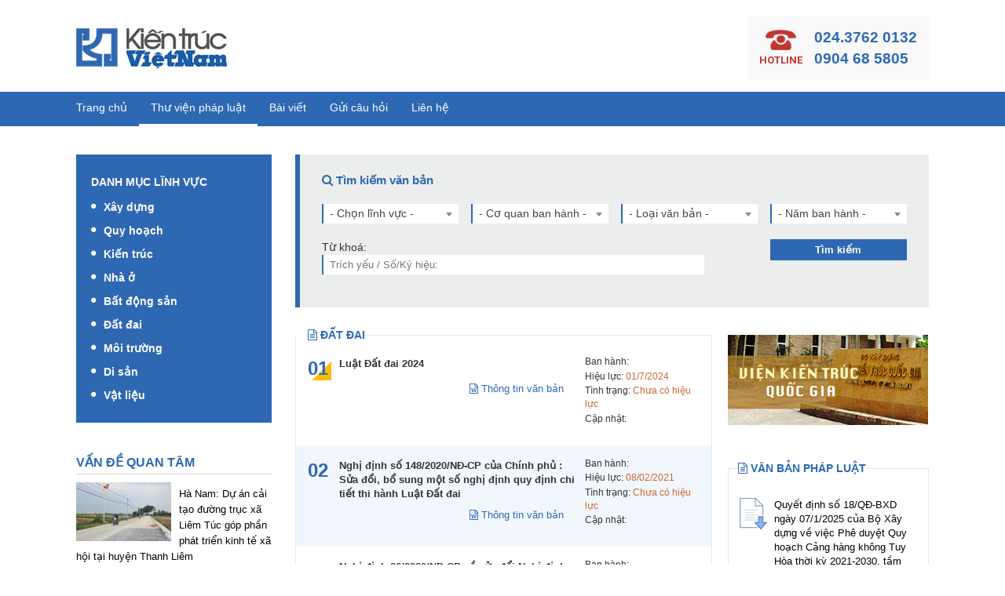

--- FILE ---
content_type: text/html; charset=UTF-8
request_url: https://phapluatkientrucxaydung.com/danh-muc-linh-vuc/dat-dai/
body_size: 12806
content:
<!DOCTYPE html>
<html lang="en">
<head>
    <meta charset="UTF-8">
    <title>Đất đai | Danh mục Lĩnh vực | Pháp Luật Kiến Trúc Xây Dựng</title>
    <meta name='robots' content='max-image-preview:large' />
	<style>img:is([sizes="auto" i], [sizes^="auto," i]) { contain-intrinsic-size: 3000px 1500px }</style>
	<link rel='dns-prefetch' href='//fonts.googleapis.com' />
<link rel="alternate" type="application/rss+xml" title="Nguồn cấp Pháp Luật Kiến Trúc Xây Dựng &raquo; Đất đai Danh mục Lĩnh vực" href="https://phapluatkientrucxaydung.com/danh-muc-linh-vuc/dat-dai/feed/" />
<script type="text/javascript">
/* <![CDATA[ */
window._wpemojiSettings = {"baseUrl":"https:\/\/s.w.org\/images\/core\/emoji\/16.0.1\/72x72\/","ext":".png","svgUrl":"https:\/\/s.w.org\/images\/core\/emoji\/16.0.1\/svg\/","svgExt":".svg","source":{"concatemoji":"https:\/\/phapluatkientrucxaydung.com\/wp-includes\/js\/wp-emoji-release.min.js?ver=6.8.3"}};
/*! This file is auto-generated */
!function(s,n){var o,i,e;function c(e){try{var t={supportTests:e,timestamp:(new Date).valueOf()};sessionStorage.setItem(o,JSON.stringify(t))}catch(e){}}function p(e,t,n){e.clearRect(0,0,e.canvas.width,e.canvas.height),e.fillText(t,0,0);var t=new Uint32Array(e.getImageData(0,0,e.canvas.width,e.canvas.height).data),a=(e.clearRect(0,0,e.canvas.width,e.canvas.height),e.fillText(n,0,0),new Uint32Array(e.getImageData(0,0,e.canvas.width,e.canvas.height).data));return t.every(function(e,t){return e===a[t]})}function u(e,t){e.clearRect(0,0,e.canvas.width,e.canvas.height),e.fillText(t,0,0);for(var n=e.getImageData(16,16,1,1),a=0;a<n.data.length;a++)if(0!==n.data[a])return!1;return!0}function f(e,t,n,a){switch(t){case"flag":return n(e,"\ud83c\udff3\ufe0f\u200d\u26a7\ufe0f","\ud83c\udff3\ufe0f\u200b\u26a7\ufe0f")?!1:!n(e,"\ud83c\udde8\ud83c\uddf6","\ud83c\udde8\u200b\ud83c\uddf6")&&!n(e,"\ud83c\udff4\udb40\udc67\udb40\udc62\udb40\udc65\udb40\udc6e\udb40\udc67\udb40\udc7f","\ud83c\udff4\u200b\udb40\udc67\u200b\udb40\udc62\u200b\udb40\udc65\u200b\udb40\udc6e\u200b\udb40\udc67\u200b\udb40\udc7f");case"emoji":return!a(e,"\ud83e\udedf")}return!1}function g(e,t,n,a){var r="undefined"!=typeof WorkerGlobalScope&&self instanceof WorkerGlobalScope?new OffscreenCanvas(300,150):s.createElement("canvas"),o=r.getContext("2d",{willReadFrequently:!0}),i=(o.textBaseline="top",o.font="600 32px Arial",{});return e.forEach(function(e){i[e]=t(o,e,n,a)}),i}function t(e){var t=s.createElement("script");t.src=e,t.defer=!0,s.head.appendChild(t)}"undefined"!=typeof Promise&&(o="wpEmojiSettingsSupports",i=["flag","emoji"],n.supports={everything:!0,everythingExceptFlag:!0},e=new Promise(function(e){s.addEventListener("DOMContentLoaded",e,{once:!0})}),new Promise(function(t){var n=function(){try{var e=JSON.parse(sessionStorage.getItem(o));if("object"==typeof e&&"number"==typeof e.timestamp&&(new Date).valueOf()<e.timestamp+604800&&"object"==typeof e.supportTests)return e.supportTests}catch(e){}return null}();if(!n){if("undefined"!=typeof Worker&&"undefined"!=typeof OffscreenCanvas&&"undefined"!=typeof URL&&URL.createObjectURL&&"undefined"!=typeof Blob)try{var e="postMessage("+g.toString()+"("+[JSON.stringify(i),f.toString(),p.toString(),u.toString()].join(",")+"));",a=new Blob([e],{type:"text/javascript"}),r=new Worker(URL.createObjectURL(a),{name:"wpTestEmojiSupports"});return void(r.onmessage=function(e){c(n=e.data),r.terminate(),t(n)})}catch(e){}c(n=g(i,f,p,u))}t(n)}).then(function(e){for(var t in e)n.supports[t]=e[t],n.supports.everything=n.supports.everything&&n.supports[t],"flag"!==t&&(n.supports.everythingExceptFlag=n.supports.everythingExceptFlag&&n.supports[t]);n.supports.everythingExceptFlag=n.supports.everythingExceptFlag&&!n.supports.flag,n.DOMReady=!1,n.readyCallback=function(){n.DOMReady=!0}}).then(function(){return e}).then(function(){var e;n.supports.everything||(n.readyCallback(),(e=n.source||{}).concatemoji?t(e.concatemoji):e.wpemoji&&e.twemoji&&(t(e.twemoji),t(e.wpemoji)))}))}((window,document),window._wpemojiSettings);
/* ]]> */
</script>
<link rel='stylesheet' id='simple_tooltips_style-css' href='https://phapluatkientrucxaydung.com/wp-content/plugins/simple-tooltips/zebra_tooltips.css?ver=6.8.3' type='text/css' media='all' />
<style id='wp-emoji-styles-inline-css' type='text/css'>

	img.wp-smiley, img.emoji {
		display: inline !important;
		border: none !important;
		box-shadow: none !important;
		height: 1em !important;
		width: 1em !important;
		margin: 0 0.07em !important;
		vertical-align: -0.1em !important;
		background: none !important;
		padding: 0 !important;
	}
</style>
<link rel='stylesheet' id='wp-block-library-css' href='https://phapluatkientrucxaydung.com/wp-includes/css/dist/block-library/style.min.css?ver=6.8.3' type='text/css' media='all' />
<style id='classic-theme-styles-inline-css' type='text/css'>
/*! This file is auto-generated */
.wp-block-button__link{color:#fff;background-color:#32373c;border-radius:9999px;box-shadow:none;text-decoration:none;padding:calc(.667em + 2px) calc(1.333em + 2px);font-size:1.125em}.wp-block-file__button{background:#32373c;color:#fff;text-decoration:none}
</style>
<style id='global-styles-inline-css' type='text/css'>
:root{--wp--preset--aspect-ratio--square: 1;--wp--preset--aspect-ratio--4-3: 4/3;--wp--preset--aspect-ratio--3-4: 3/4;--wp--preset--aspect-ratio--3-2: 3/2;--wp--preset--aspect-ratio--2-3: 2/3;--wp--preset--aspect-ratio--16-9: 16/9;--wp--preset--aspect-ratio--9-16: 9/16;--wp--preset--color--black: #000000;--wp--preset--color--cyan-bluish-gray: #abb8c3;--wp--preset--color--white: #ffffff;--wp--preset--color--pale-pink: #f78da7;--wp--preset--color--vivid-red: #cf2e2e;--wp--preset--color--luminous-vivid-orange: #ff6900;--wp--preset--color--luminous-vivid-amber: #fcb900;--wp--preset--color--light-green-cyan: #7bdcb5;--wp--preset--color--vivid-green-cyan: #00d084;--wp--preset--color--pale-cyan-blue: #8ed1fc;--wp--preset--color--vivid-cyan-blue: #0693e3;--wp--preset--color--vivid-purple: #9b51e0;--wp--preset--gradient--vivid-cyan-blue-to-vivid-purple: linear-gradient(135deg,rgba(6,147,227,1) 0%,rgb(155,81,224) 100%);--wp--preset--gradient--light-green-cyan-to-vivid-green-cyan: linear-gradient(135deg,rgb(122,220,180) 0%,rgb(0,208,130) 100%);--wp--preset--gradient--luminous-vivid-amber-to-luminous-vivid-orange: linear-gradient(135deg,rgba(252,185,0,1) 0%,rgba(255,105,0,1) 100%);--wp--preset--gradient--luminous-vivid-orange-to-vivid-red: linear-gradient(135deg,rgba(255,105,0,1) 0%,rgb(207,46,46) 100%);--wp--preset--gradient--very-light-gray-to-cyan-bluish-gray: linear-gradient(135deg,rgb(238,238,238) 0%,rgb(169,184,195) 100%);--wp--preset--gradient--cool-to-warm-spectrum: linear-gradient(135deg,rgb(74,234,220) 0%,rgb(151,120,209) 20%,rgb(207,42,186) 40%,rgb(238,44,130) 60%,rgb(251,105,98) 80%,rgb(254,248,76) 100%);--wp--preset--gradient--blush-light-purple: linear-gradient(135deg,rgb(255,206,236) 0%,rgb(152,150,240) 100%);--wp--preset--gradient--blush-bordeaux: linear-gradient(135deg,rgb(254,205,165) 0%,rgb(254,45,45) 50%,rgb(107,0,62) 100%);--wp--preset--gradient--luminous-dusk: linear-gradient(135deg,rgb(255,203,112) 0%,rgb(199,81,192) 50%,rgb(65,88,208) 100%);--wp--preset--gradient--pale-ocean: linear-gradient(135deg,rgb(255,245,203) 0%,rgb(182,227,212) 50%,rgb(51,167,181) 100%);--wp--preset--gradient--electric-grass: linear-gradient(135deg,rgb(202,248,128) 0%,rgb(113,206,126) 100%);--wp--preset--gradient--midnight: linear-gradient(135deg,rgb(2,3,129) 0%,rgb(40,116,252) 100%);--wp--preset--font-size--small: 13px;--wp--preset--font-size--medium: 20px;--wp--preset--font-size--large: 36px;--wp--preset--font-size--x-large: 42px;--wp--preset--spacing--20: 0.44rem;--wp--preset--spacing--30: 0.67rem;--wp--preset--spacing--40: 1rem;--wp--preset--spacing--50: 1.5rem;--wp--preset--spacing--60: 2.25rem;--wp--preset--spacing--70: 3.38rem;--wp--preset--spacing--80: 5.06rem;--wp--preset--shadow--natural: 6px 6px 9px rgba(0, 0, 0, 0.2);--wp--preset--shadow--deep: 12px 12px 50px rgba(0, 0, 0, 0.4);--wp--preset--shadow--sharp: 6px 6px 0px rgba(0, 0, 0, 0.2);--wp--preset--shadow--outlined: 6px 6px 0px -3px rgba(255, 255, 255, 1), 6px 6px rgba(0, 0, 0, 1);--wp--preset--shadow--crisp: 6px 6px 0px rgba(0, 0, 0, 1);}:where(.is-layout-flex){gap: 0.5em;}:where(.is-layout-grid){gap: 0.5em;}body .is-layout-flex{display: flex;}.is-layout-flex{flex-wrap: wrap;align-items: center;}.is-layout-flex > :is(*, div){margin: 0;}body .is-layout-grid{display: grid;}.is-layout-grid > :is(*, div){margin: 0;}:where(.wp-block-columns.is-layout-flex){gap: 2em;}:where(.wp-block-columns.is-layout-grid){gap: 2em;}:where(.wp-block-post-template.is-layout-flex){gap: 1.25em;}:where(.wp-block-post-template.is-layout-grid){gap: 1.25em;}.has-black-color{color: var(--wp--preset--color--black) !important;}.has-cyan-bluish-gray-color{color: var(--wp--preset--color--cyan-bluish-gray) !important;}.has-white-color{color: var(--wp--preset--color--white) !important;}.has-pale-pink-color{color: var(--wp--preset--color--pale-pink) !important;}.has-vivid-red-color{color: var(--wp--preset--color--vivid-red) !important;}.has-luminous-vivid-orange-color{color: var(--wp--preset--color--luminous-vivid-orange) !important;}.has-luminous-vivid-amber-color{color: var(--wp--preset--color--luminous-vivid-amber) !important;}.has-light-green-cyan-color{color: var(--wp--preset--color--light-green-cyan) !important;}.has-vivid-green-cyan-color{color: var(--wp--preset--color--vivid-green-cyan) !important;}.has-pale-cyan-blue-color{color: var(--wp--preset--color--pale-cyan-blue) !important;}.has-vivid-cyan-blue-color{color: var(--wp--preset--color--vivid-cyan-blue) !important;}.has-vivid-purple-color{color: var(--wp--preset--color--vivid-purple) !important;}.has-black-background-color{background-color: var(--wp--preset--color--black) !important;}.has-cyan-bluish-gray-background-color{background-color: var(--wp--preset--color--cyan-bluish-gray) !important;}.has-white-background-color{background-color: var(--wp--preset--color--white) !important;}.has-pale-pink-background-color{background-color: var(--wp--preset--color--pale-pink) !important;}.has-vivid-red-background-color{background-color: var(--wp--preset--color--vivid-red) !important;}.has-luminous-vivid-orange-background-color{background-color: var(--wp--preset--color--luminous-vivid-orange) !important;}.has-luminous-vivid-amber-background-color{background-color: var(--wp--preset--color--luminous-vivid-amber) !important;}.has-light-green-cyan-background-color{background-color: var(--wp--preset--color--light-green-cyan) !important;}.has-vivid-green-cyan-background-color{background-color: var(--wp--preset--color--vivid-green-cyan) !important;}.has-pale-cyan-blue-background-color{background-color: var(--wp--preset--color--pale-cyan-blue) !important;}.has-vivid-cyan-blue-background-color{background-color: var(--wp--preset--color--vivid-cyan-blue) !important;}.has-vivid-purple-background-color{background-color: var(--wp--preset--color--vivid-purple) !important;}.has-black-border-color{border-color: var(--wp--preset--color--black) !important;}.has-cyan-bluish-gray-border-color{border-color: var(--wp--preset--color--cyan-bluish-gray) !important;}.has-white-border-color{border-color: var(--wp--preset--color--white) !important;}.has-pale-pink-border-color{border-color: var(--wp--preset--color--pale-pink) !important;}.has-vivid-red-border-color{border-color: var(--wp--preset--color--vivid-red) !important;}.has-luminous-vivid-orange-border-color{border-color: var(--wp--preset--color--luminous-vivid-orange) !important;}.has-luminous-vivid-amber-border-color{border-color: var(--wp--preset--color--luminous-vivid-amber) !important;}.has-light-green-cyan-border-color{border-color: var(--wp--preset--color--light-green-cyan) !important;}.has-vivid-green-cyan-border-color{border-color: var(--wp--preset--color--vivid-green-cyan) !important;}.has-pale-cyan-blue-border-color{border-color: var(--wp--preset--color--pale-cyan-blue) !important;}.has-vivid-cyan-blue-border-color{border-color: var(--wp--preset--color--vivid-cyan-blue) !important;}.has-vivid-purple-border-color{border-color: var(--wp--preset--color--vivid-purple) !important;}.has-vivid-cyan-blue-to-vivid-purple-gradient-background{background: var(--wp--preset--gradient--vivid-cyan-blue-to-vivid-purple) !important;}.has-light-green-cyan-to-vivid-green-cyan-gradient-background{background: var(--wp--preset--gradient--light-green-cyan-to-vivid-green-cyan) !important;}.has-luminous-vivid-amber-to-luminous-vivid-orange-gradient-background{background: var(--wp--preset--gradient--luminous-vivid-amber-to-luminous-vivid-orange) !important;}.has-luminous-vivid-orange-to-vivid-red-gradient-background{background: var(--wp--preset--gradient--luminous-vivid-orange-to-vivid-red) !important;}.has-very-light-gray-to-cyan-bluish-gray-gradient-background{background: var(--wp--preset--gradient--very-light-gray-to-cyan-bluish-gray) !important;}.has-cool-to-warm-spectrum-gradient-background{background: var(--wp--preset--gradient--cool-to-warm-spectrum) !important;}.has-blush-light-purple-gradient-background{background: var(--wp--preset--gradient--blush-light-purple) !important;}.has-blush-bordeaux-gradient-background{background: var(--wp--preset--gradient--blush-bordeaux) !important;}.has-luminous-dusk-gradient-background{background: var(--wp--preset--gradient--luminous-dusk) !important;}.has-pale-ocean-gradient-background{background: var(--wp--preset--gradient--pale-ocean) !important;}.has-electric-grass-gradient-background{background: var(--wp--preset--gradient--electric-grass) !important;}.has-midnight-gradient-background{background: var(--wp--preset--gradient--midnight) !important;}.has-small-font-size{font-size: var(--wp--preset--font-size--small) !important;}.has-medium-font-size{font-size: var(--wp--preset--font-size--medium) !important;}.has-large-font-size{font-size: var(--wp--preset--font-size--large) !important;}.has-x-large-font-size{font-size: var(--wp--preset--font-size--x-large) !important;}
:where(.wp-block-post-template.is-layout-flex){gap: 1.25em;}:where(.wp-block-post-template.is-layout-grid){gap: 1.25em;}
:where(.wp-block-columns.is-layout-flex){gap: 2em;}:where(.wp-block-columns.is-layout-grid){gap: 2em;}
:root :where(.wp-block-pullquote){font-size: 1.5em;line-height: 1.6;}
</style>
<link rel='stylesheet' id='contact-form-7-css' href='https://phapluatkientrucxaydung.com/wp-content/plugins/contact-form-7/includes/css/styles.css?ver=6.1.1' type='text/css' media='all' />
<link rel='stylesheet' id='Roboto-css' href='https://fonts.googleapis.com/css?family=Roboto%3A400%2C700&#038;ver=6.8.3' type='text/css' media='all' />
<link rel='stylesheet' id='font-awesome.min-css' href='https://phapluatkientrucxaydung.com/wp-content/themes/kientrucvietnam/css/font-awesome.min.css?ver=6.8.3' type='text/css' media='all' />
<link rel='stylesheet' id='resetcss-css' href='https://phapluatkientrucxaydung.com/wp-content/themes/kientrucvietnam/css/resetcss.css?ver=6.8.3' type='text/css' media='all' />
<link rel='stylesheet' id='bootstrap-css' href='https://phapluatkientrucxaydung.com/wp-content/themes/kientrucvietnam/css/bootstrap.css?ver=6.8.3' type='text/css' media='all' />
<link rel='stylesheet' id='select2.min-css' href='https://phapluatkientrucxaydung.com/wp-content/themes/kientrucvietnam/css/select2.min.css?ver=6.8.3' type='text/css' media='all' />
<link rel='stylesheet' id='style-css' href='https://phapluatkientrucxaydung.com/wp-content/themes/kientrucvietnam/style.css?ver=6.8.3' type='text/css' media='all' />
<link rel='stylesheet' id='wp-pagenavi-css' href='https://phapluatkientrucxaydung.com/wp-content/plugins/wp-pagenavi/pagenavi-css.css?ver=2.70' type='text/css' media='all' />
<script type="text/javascript" src="https://phapluatkientrucxaydung.com/wp-includes/js/jquery/jquery.min.js?ver=3.7.1" id="jquery-core-js"></script>
<script type="text/javascript" src="https://phapluatkientrucxaydung.com/wp-includes/js/jquery/jquery-migrate.min.js?ver=3.4.1" id="jquery-migrate-js"></script>
<link rel="https://api.w.org/" href="https://phapluatkientrucxaydung.com/wp-json/" /><link rel="EditURI" type="application/rsd+xml" title="RSD" href="https://phapluatkientrucxaydung.com/xmlrpc.php?rsd" />
<meta name="generator" content="WordPress 6.8.3" />
</head>
<body>
<div id="page">
    <header id="header">
        <div class="container">
            <div class="header row grid">
                <div class="col-xs-6">
                    <div class="logo">
                                                    <a href="https://phapluatkientrucxaydung.com">
                                <img src="https://phapluatkientrucxaydung.com/wp-content/uploads/2017/07/logo.png" title="Pháp luật kiến trúc xây dựng" alt="Pháp luật kiến trúc xây dựng">
                            </a>

                                            </div>
                </div>
                <div class="col-xs-6">
                    <div class="right-header">
                        <div class="hotline grid">
                            <div class="icon text-center">
                                <div class="icon-phone">
                                    <img src="https://phapluatkientrucxaydung.com/wp-content/themes/kientrucvietnam/images/icon-fone.png" alt="Hot line">
                                </div>
                                <span>HOTLINE</span>
                            </div>
                            <div class="telephone">
                                <p>024.3762 0132</p>
                                <p>0904 68 5805</p>
                            </div>
                            <div class="clear"></div>
                        </div>
                    </div>
                    <div class="clear"></div>
                </div>
            </div>
        </div>
    </header>
    <div id="main-menu">
        <div class="container">
            <nav class="menu-1">
                <div class="menu-main-menu-container"><ul id="menu-main-menu" class="wtf-menu"><li id="menu-item-11" class="menu-item menu-item-type-custom menu-item-object-custom menu-item-home menu-item-11"><a href="https://phapluatkientrucxaydung.com/">Trang chủ</a></li>
<li id="menu-item-101" class="menu-item menu-item-type-custom menu-item-object-custom current-menu-ancestor current-menu-parent menu-item-has-children menu-item-101"><a href="#">Thư viện pháp luật</a>
<ul class="sub-menu">
	<li id="menu-item-103" class="menu-item menu-item-type-taxonomy menu-item-object-linhvuc menu-item-103"><a href="https://phapluatkientrucxaydung.com/danh-muc-linh-vuc/xay-dung/">Xây dựng</a></li>
	<li id="menu-item-105" class="menu-item menu-item-type-taxonomy menu-item-object-linhvuc menu-item-105"><a href="https://phapluatkientrucxaydung.com/danh-muc-linh-vuc/quy-hoach/">Quy hoạch</a></li>
	<li id="menu-item-104" class="menu-item menu-item-type-taxonomy menu-item-object-linhvuc menu-item-104"><a href="https://phapluatkientrucxaydung.com/danh-muc-linh-vuc/kien-truc/">Kiến trúc</a></li>
	<li id="menu-item-189" class="menu-item menu-item-type-taxonomy menu-item-object-linhvuc menu-item-189"><a href="https://phapluatkientrucxaydung.com/danh-muc-linh-vuc/nha-o/">Nhà ở</a></li>
	<li id="menu-item-187" class="menu-item menu-item-type-taxonomy menu-item-object-linhvuc menu-item-187"><a href="https://phapluatkientrucxaydung.com/danh-muc-linh-vuc/bat-dong-san/">Bất động sản</a></li>
	<li id="menu-item-186" class="menu-item menu-item-type-taxonomy menu-item-object-linhvuc current-menu-item menu-item-186"><a href="https://phapluatkientrucxaydung.com/danh-muc-linh-vuc/dat-dai/" aria-current="page">Đất đai</a></li>
	<li id="menu-item-188" class="menu-item menu-item-type-taxonomy menu-item-object-linhvuc menu-item-188"><a href="https://phapluatkientrucxaydung.com/danh-muc-linh-vuc/moi-truong/">Môi trường</a></li>
	<li id="menu-item-106" class="menu-item menu-item-type-taxonomy menu-item-object-linhvuc menu-item-106"><a href="https://phapluatkientrucxaydung.com/danh-muc-linh-vuc/di-san/">Di sản</a></li>
	<li id="menu-item-3547" class="menu-item menu-item-type-taxonomy menu-item-object-linhvuc menu-item-3547"><a href="https://phapluatkientrucxaydung.com/danh-muc-linh-vuc/vat-lieu/">Vật liệu</a></li>
</ul>
</li>
<li id="menu-item-161" class="menu-item menu-item-type-taxonomy menu-item-object-category menu-item-161"><a href="https://phapluatkientrucxaydung.com/category/hoi-dap/">Bài viết</a></li>
<li id="menu-item-11573" class="menu-item menu-item-type-post_type menu-item-object-page menu-item-11573"><a href="https://phapluatkientrucxaydung.com/gui-cau-hoi/">Gửi câu hỏi</a></li>
<li id="menu-item-11570" class="menu-item menu-item-type-post_type menu-item-object-page menu-item-11570"><a href="https://phapluatkientrucxaydung.com/lien-he/">Liên hệ</a></li>
</ul></div>            </nav>
        </div>
    </div>
<section id="main-index">
    <div class="container">
        <div class="main-index row">
            <div class="col-md-3">
                <div class="sidebar-left">
                                            <aside id="nav_menu-5" class="widget widget_nav_menu"><h3>DANH MỤC LĨNH VỰC</h3><div class="menu-menu-danh-muc-linh-vuc-container"><ul id="menu-menu-danh-muc-linh-vuc" class="menu"><li id="menu-item-97" class="menu-item menu-item-type-taxonomy menu-item-object-linhvuc menu-item-97"><a href="https://phapluatkientrucxaydung.com/danh-muc-linh-vuc/xay-dung/">Xây dựng</a></li>
<li id="menu-item-99" class="menu-item menu-item-type-taxonomy menu-item-object-linhvuc menu-item-99"><a href="https://phapluatkientrucxaydung.com/danh-muc-linh-vuc/quy-hoach/">Quy hoạch</a></li>
<li id="menu-item-98" class="menu-item menu-item-type-taxonomy menu-item-object-linhvuc menu-item-98"><a href="https://phapluatkientrucxaydung.com/danh-muc-linh-vuc/kien-truc/">Kiến trúc</a></li>
<li id="menu-item-179" class="menu-item menu-item-type-taxonomy menu-item-object-linhvuc menu-item-179"><a href="https://phapluatkientrucxaydung.com/danh-muc-linh-vuc/nha-o/">Nhà ở</a></li>
<li id="menu-item-178" class="menu-item menu-item-type-taxonomy menu-item-object-linhvuc menu-item-178"><a href="https://phapluatkientrucxaydung.com/danh-muc-linh-vuc/bat-dong-san/">Bất động sản</a></li>
<li id="menu-item-150" class="menu-item menu-item-type-taxonomy menu-item-object-linhvuc current-menu-item menu-item-150"><a href="https://phapluatkientrucxaydung.com/danh-muc-linh-vuc/dat-dai/" aria-current="page">Đất đai</a></li>
<li id="menu-item-184" class="menu-item menu-item-type-taxonomy menu-item-object-linhvuc menu-item-184"><a href="https://phapluatkientrucxaydung.com/danh-muc-linh-vuc/moi-truong/">Môi trường</a></li>
<li id="menu-item-100" class="menu-item menu-item-type-taxonomy menu-item-object-linhvuc menu-item-100"><a href="https://phapluatkientrucxaydung.com/danh-muc-linh-vuc/di-san/">Di sản</a></li>
<li id="menu-item-3545" class="menu-item menu-item-type-taxonomy menu-item-object-linhvuc menu-item-3545"><a href="https://phapluatkientrucxaydung.com/danh-muc-linh-vuc/vat-lieu/">Vật liệu</a></li>
</ul></div></aside><aside id="category_post-2" class="widget widget_category_post"><div class='category-widget'><h3>VẤN ĐỀ QUAN TÂM</h3><ul class='category-list'>            <li>
                <div class="wapper-thumbnail-category">
                    <a href="https://phapluatkientrucxaydung.com/thanh-liem-ha-nam-du-an-cai-tao-duong-truc-xa-liem-tuc-gop-phan-hoan-thanh-muc-tieu-nong-thon-moi-nang-cao/"><img src="https://phapluatkientrucxaydung.com/wp-content/uploads/2023/10/image001-121x75.jpg"></a>
                </div>
                <h4 class="title-category">
                    <a class="link-category" href="https://phapluatkientrucxaydung.com/thanh-liem-ha-nam-du-an-cai-tao-duong-truc-xa-liem-tuc-gop-phan-hoan-thanh-muc-tieu-nong-thon-moi-nang-cao/" title="Hà Nam: Dự án cải tạo đường trục xã Liêm Túc góp phần phát triển kinh tế xã hội tại huyện Thanh Liêm">Hà Nam: Dự án cải tạo đường trục xã Liêm Túc góp phần phát triển kinh tế xã hội tại huyện Thanh Liêm</a>
                </h4>
                <div class="clear"></div>
            </li>
                    <li>
                <div class="wapper-thumbnail-category">
                    <a href="https://phapluatkientrucxaydung.com/thuc-hien-phap-luat-dat-dai-han-che-su-phat-trien-cua-bat-dong-san-nghi-duong/"><img src="https://phapluatkientrucxaydung.com/wp-content/uploads/2021/07/C111111111-121x75.jpeg"></a>
                </div>
                <h4 class="title-category">
                    <a class="link-category" href="https://phapluatkientrucxaydung.com/thuc-hien-phap-luat-dat-dai-han-che-su-phat-trien-cua-bat-dong-san-nghi-duong/" title="Thực hiện pháp luật đất đai: Hạn chế sự phát triển của bất động sản nghỉ dưỡng">Thực hiện pháp luật đất đai: Hạn chế sự phát triển của bất động sản nghỉ dưỡng</a>
                </h4>
                <div class="clear"></div>
            </li>
                    <li>
                <div class="wapper-thumbnail-category">
                    <a href="https://phapluatkientrucxaydung.com/sua-luat-dat-dai-va-nhieu-luat-quan-trong/"><img src="https://phapluatkientrucxaydung.com/wp-content/uploads/2021/06/p6-anh-chinh_jrxu-1-121x75.jpg"></a>
                </div>
                <h4 class="title-category">
                    <a class="link-category" href="https://phapluatkientrucxaydung.com/sua-luat-dat-dai-va-nhieu-luat-quan-trong/" title="Sửa Luật Đất đai và nhiều luật quan trọng">Sửa Luật Đất đai và nhiều luật quan trọng</a>
                </h4>
                <div class="clear"></div>
            </li>
                    <li>
                <div class="wapper-thumbnail-category">
                    <a href="https://phapluatkientrucxaydung.com/vi-sao-horea-muon-sua-luat-de-siet-chung-cu-mini-phat-trien-nha-o-thuong-mai/"><img src="https://phapluatkientrucxaydung.com/wp-content/uploads/2021/06/chung-cu-08383698-121x75.jpg"></a>
                </div>
                <h4 class="title-category">
                    <a class="link-category" href="https://phapluatkientrucxaydung.com/vi-sao-horea-muon-sua-luat-de-siet-chung-cu-mini-phat-trien-nha-o-thuong-mai/" title="Vì sao HoREA muốn sửa luật để siết chung cư mini, phát triển nhà ở thương mại?">Vì sao HoREA muốn sửa luật để siết chung cư mini, phát triển nhà ở thương mại?</a>
                </h4>
                <div class="clear"></div>
            </li>
                    <li>
                <div class="wapper-thumbnail-category">
                    <a href="https://phapluatkientrucxaydung.com/luat-quy-hoach-2017-va-nhung-noi-dung-ve-quy-hoach-xay-dung-trong-quy-hoach-tinh/"><img src="https://phapluatkientrucxaydung.com/wp-content/uploads/2021/06/Cao-Bang_DHPTKG-121x75.jpg"></a>
                </div>
                <h4 class="title-category">
                    <a class="link-category" href="https://phapluatkientrucxaydung.com/luat-quy-hoach-2017-va-nhung-noi-dung-ve-quy-hoach-xay-dung-trong-quy-hoach-tinh/" title="Luật Quy hoạch 2017 và những nội dung về quy hoạch xây dựng trong quy hoạch tỉnh">Luật Quy hoạch 2017 và những nội dung về quy hoạch xây dựng trong quy hoạch tỉnh</a>
                </h4>
                <div class="clear"></div>
            </li>
                    <li>
                <div class="wapper-thumbnail-category">
                    <a href="https://phapluatkientrucxaydung.com/bo-xay-dung-pho-bien-van-ban-quy-pham-phap-luat-ve-xay-dung/"><img src="https://phapluatkientrucxaydung.com/wp-content/uploads/2021/06/22_4_14-121x75.png"></a>
                </div>
                <h4 class="title-category">
                    <a class="link-category" href="https://phapluatkientrucxaydung.com/bo-xay-dung-pho-bien-van-ban-quy-pham-phap-luat-ve-xay-dung/" title="Bộ Xây dựng phổ biến văn bản quy phạm pháp luật về xây dựng">Bộ Xây dựng phổ biến văn bản quy phạm pháp luật về xây dựng</a>
                </h4>
                <div class="clear"></div>
            </li>
        </ul></div></aside><aside id="media_image-6" class="widget widget_media_image"><img width="255" height="112" src="https://phapluatkientrucxaydung.com/wp-content/uploads/2017/10/left-02.jpg" class="image wp-image-65  attachment-full size-full" alt="" style="max-width: 100%; height: auto;" decoding="async" /></aside>                                    </div>
            </div>
            <div class="col-md-9">
                <div class="header-main-index">
    <h3><i class="fa fa-search" aria-hidden="true"></i> Tìm kiếm văn bản</h3>
    <div class="wapper-form">
        <form method="GET" id="searchform" action="https://phapluatkientrucxaydung.com/wp-content/themes/kientrucvietnam/timkiem.php">
            <div class="row grid-search">
                <div class="col-md-3 col-search">
                    <select class="js-example-basic-single" name="linhvuc">
                        <option value="0">- Chọn lĩnh vực - </option>
                        <option  value="64">Bất động sản</option><option  value="5">Di sản</option><option  value="59">Đất đai</option><option  value="3150">Đô thị</option><option  value="54">Kiến trúc</option><option  value="65">Môi trường</option><option  value="63">Nhà ở</option><option  value="4">Quy hoạch</option><option  value="153">Vật liệu</option><option  value="42">Xây dựng</option>                    </select>
                </div>
                <div class="col-md-3 col-search">
                    <select class="js-example-basic-single" name="coquan">
                        <option value="0">- Cơ quan ban hành - </option>
                        <option  value="157">Ban Chấp hành Trung ương</option><option  value="56">Bộ Xây dựng</option><option  value="57">Bộ, ngành khác</option><option  value="7">Chính phủ</option><option  value="6">Quốc hội</option><option  value="55">Thủ tướng chính phủ</option><option  value="58">UBND tỉnh, thành phố</option><option  value="68">Uỷ ban thường vụ quốc hội</option><option  value="60">Văn phòng quốc hội</option>                    </select>
                </div>
                <div class="col-md-3 col-search">
                    <select class="js-example-basic-single" name="vanban">
                        <option value="0">- Loại văn bản - </option>
                        <option  value="50">Chỉ thị</option><option  value="51">Công văn</option><option  value="45">Luật</option><option  value="46">Nghị định</option><option  value="48">Nghị quyết</option><option  value="49">Quyết định</option><option  value="47">Thông tư</option><option  value="76">Thông tư liên tịch</option><option  value="69">Văn bản</option><option  value="61">Văn bản hợp nhất</option><option  value="52">Văn bản khác</option>                    </select>
                </div>
                <div class="col-md-3 col-search">
                    <select class="js-example-basic-single" name="nambanhanh">
                        <option value="0">- Năm ban hành - </option>
                        <option  value="8">2001</option><option  value="9">2002</option><option  value="10">2003</option><option  value="12">2004</option><option  value="13">2005</option><option  value="14">2006</option><option  value="15">2007</option><option  value="16">2008</option><option  value="17">2009</option><option  value="18">2010</option><option  value="19">2011</option><option  value="20">2012</option><option  value="21">2013</option><option  value="22">2014</option><option  value="23">2015</option><option  value="24">2016</option><option  value="25">2017</option><option  value="90">2018</option><option  value="152">2019</option><option  value="154">2020</option><option  value="155">2021</option><option  value="156">2022</option><option  value="3149">2023</option><option  value="3151">2024</option><option  value="3152">2025</option>                    </select>
                </div>
            </div>
            <div class="row grid-search">
                <div class="col-md-9 col-search">
                    <label>Từ khoá:</label>
                    <input type="text" class="txtsearch" name="tukhoa"  placeholder="Trích yếu / Số/Ký hiệu:">
                </div>
                <div class="col-md-3 col-search">
                    <input id="submit-search" type="submit" value="Tìm kiếm">
                </div>
            </div>
        </form>
    </div>
</div>
                <div class="box2-index row row-box2">
                    <div class="col-md-8 col-box2">
                        <div class="main-box2">
                            <h3 class="s-title-box1" style="padding-left: 15px">
                                <i class="fa fa-file-text-o" aria-hidden="true"></i>
                                Đất đai                            </h3>
                                                            <div class="item-box2">
                                    <div class="row">
                                        <div class="col-md-9">
                                            <div class="number">
                                                01                                            </div>
                                            <a href="https://phapluatkientrucxaydung.com/van-ban/luat-dat-dai-2024/">
                                                <div class="content-title">
                                                    Luật Đất đai 2024                                                </div>
                                            </a>
                                            <div class="clear"></div>
                                            <div class="link-item text-right">
                                                <a href="https://phapluatkientrucxaydung.com/van-ban/luat-dat-dai-2024/"><i class="fa fa-file-word-o" aria-hidden="true"></i> Thông tin văn bản</a>
                                            </div>
                                        </div>
                                        <div class="col-md-3">
                                            <div class="list-item-box2">
                                                <p>Ban hành: </p>
                                                <p>Hiệu lực: <span>01/7/2024</span></p>
                                                <p>Tình trạng: <span>Chưa có hiệu lực</span></p>
                                                <p>Cập nhật: </p>
                                            </div>
                                            
                                        </div>
                                    </div>
                                </div>
                                                            <div class="item-box2">
                                    <div class="row">
                                        <div class="col-md-9">
                                            <div class="number">
                                                02                                            </div>
                                            <a href="https://phapluatkientrucxaydung.com/van-ban/nghi-dinh-so-148-2020-nd-cp-cua-chinh-phu-sua-doi-bo-sung-mot-so-nghi-dinh-quy-dinh-chi-tiet-thi-hanh-luat-dat-dai/">
                                                <div class="content-title">
                                                    Nghị định số 148/2020/NĐ-CP của Chính phủ : Sửa đổi, bổ sung một số nghị định quy định chi tiết thi hành Luật Đất đai                                                </div>
                                            </a>
                                            <div class="clear"></div>
                                            <div class="link-item text-right">
                                                <a href="https://phapluatkientrucxaydung.com/van-ban/nghi-dinh-so-148-2020-nd-cp-cua-chinh-phu-sua-doi-bo-sung-mot-so-nghi-dinh-quy-dinh-chi-tiet-thi-hanh-luat-dat-dai/"><i class="fa fa-file-word-o" aria-hidden="true"></i> Thông tin văn bản</a>
                                            </div>
                                        </div>
                                        <div class="col-md-3">
                                            <div class="list-item-box2">
                                                <p>Ban hành: </p>
                                                <p>Hiệu lực: <span>08/02/2021</span></p>
                                                <p>Tình trạng: <span>Chưa có hiệu lực</span></p>
                                                <p>Cập nhật: </p>
                                            </div>
                                            
                                        </div>
                                    </div>
                                </div>
                                                            <div class="item-box2">
                                    <div class="row">
                                        <div class="col-md-9">
                                            <div class="number">
                                                03                                            </div>
                                            <a href="https://phapluatkientrucxaydung.com/van-ban/nghi-dinh-06-2020-nd-cp-ve-sua-doi-nghi-dinh-47-2014-nd-cp-quy-dinh-ve-boi-thuong-ho-tro-tai-dinh-cu-khi-nha-nuoc-thu-hoi-dat/">
                                                <div class="content-title">
                                                    Nghị định 06/2020/NĐ-CP về sửa đổi Nghị định 47/2014/NĐ-CP quy định về bồi thường, hỗ trợ, tái định cư khi Nhà nước thu hồi đất.                                                </div>
                                            </a>
                                            <div class="clear"></div>
                                            <div class="link-item text-right">
                                                <a href="https://phapluatkientrucxaydung.com/van-ban/nghi-dinh-06-2020-nd-cp-ve-sua-doi-nghi-dinh-47-2014-nd-cp-quy-dinh-ve-boi-thuong-ho-tro-tai-dinh-cu-khi-nha-nuoc-thu-hoi-dat/"><i class="fa fa-file-word-o" aria-hidden="true"></i> Thông tin văn bản</a>
                                            </div>
                                        </div>
                                        <div class="col-md-3">
                                            <div class="list-item-box2">
                                                <p>Ban hành: </p>
                                                <p>Hiệu lực: <span>20/02/2020</span></p>
                                                <p>Tình trạng: <span>Có hiệu lực</span></p>
                                                <p>Cập nhật: </p>
                                            </div>
                                            
                                        </div>
                                    </div>
                                </div>
                                                            <div class="item-box2">
                                    <div class="row">
                                        <div class="col-md-9">
                                            <div class="number">
                                                04                                            </div>
                                            <a href="https://phapluatkientrucxaydung.com/van-ban/nghi-dinh-so-139-2017-nd-cp-cua-chinh-phu-quy-dinh-xu-phat-vi-pham-hanh-chinh-trong-hoat-dong-dau-tu-xay-dung-khai-thac-che-bien-kinh-doanh-khoang-san-lam-vat-lieu-xay-dung-san-xuat-kinh-doanh-va/">
                                                <div class="content-title">
                                                    Nghị định số 139/2017/NĐ-CP của Chính phủ quy định xử phạt vi phạm hành chính trong hoạt động đầu tư xây dựng; khai thác, chế biến, kinh doanh khoáng sản làm vật liệu xây dựng, sản xuất, kinh doanh vật liệu xây dựng; quản lý công trình hạ tầng kỹ thuật; kinh doanh bất động sản, phát triển nhà ở, quản lý sử dụng nhà và công sở                                                </div>
                                            </a>
                                            <div class="clear"></div>
                                            <div class="link-item text-right">
                                                <a href="https://phapluatkientrucxaydung.com/van-ban/nghi-dinh-so-139-2017-nd-cp-cua-chinh-phu-quy-dinh-xu-phat-vi-pham-hanh-chinh-trong-hoat-dong-dau-tu-xay-dung-khai-thac-che-bien-kinh-doanh-khoang-san-lam-vat-lieu-xay-dung-san-xuat-kinh-doanh-va/"><i class="fa fa-file-word-o" aria-hidden="true"></i> Thông tin văn bản</a>
                                            </div>
                                        </div>
                                        <div class="col-md-3">
                                            <div class="list-item-box2">
                                                <p>Ban hành: 27/11/2017</p>
                                                <p>Hiệu lực: <span>15/01/2018</span></p>
                                                <p>Tình trạng: <span>Còn hiệu lực</span></p>
                                                <p>Cập nhật: </p>
                                            </div>
                                            
                                        </div>
                                    </div>
                                </div>
                                                            <div class="item-box2">
                                    <div class="row">
                                        <div class="col-md-9">
                                            <div class="number">
                                                05                                            </div>
                                            <a href="https://phapluatkientrucxaydung.com/van-ban/thong-tu-612015tt-btnmt-quy-dinh-ve-cap-va-quan-ly-chung-chi-dinh-gia-dat-do-bo-truong-bo-tai-nguyen-va-moi-truong-ban-hanh/">
                                                <div class="content-title">
                                                    Thông tư 61/2015/TT-BTNMT quy định về cấp và quản lý Chứng chỉ định giá đất do Bộ trưởng Bộ Tài nguyên và Môi trường ban hành                                                </div>
                                            </a>
                                            <div class="clear"></div>
                                            <div class="link-item text-right">
                                                <a href="https://phapluatkientrucxaydung.com/van-ban/thong-tu-612015tt-btnmt-quy-dinh-ve-cap-va-quan-ly-chung-chi-dinh-gia-dat-do-bo-truong-bo-tai-nguyen-va-moi-truong-ban-hanh/"><i class="fa fa-file-word-o" aria-hidden="true"></i> Thông tin văn bản</a>
                                            </div>
                                        </div>
                                        <div class="col-md-3">
                                            <div class="list-item-box2">
                                                <p>Ban hành: 15/12/2015</p>
                                                <p>Hiệu lực: <span>01/03/2016</span></p>
                                                <p>Tình trạng: <span>Còn hiệu lực</span></p>
                                                <p>Cập nhật: </p>
                                            </div>
                                            
                                        </div>
                                    </div>
                                </div>
                                                            <div class="item-box2">
                                    <div class="row">
                                        <div class="col-md-9">
                                            <div class="number">
                                                06                                            </div>
                                            <a href="https://phapluatkientrucxaydung.com/van-ban/thong-tu-332016tt-btnmt-dinh-muc-kinh-te-ky-thuat-dieu-tra-danh-gia-dat-dai-do-bo-truong-bo-tai-nguyen-va-moi-truong-ban-hanh/">
                                                <div class="content-title">
                                                    Thông tư 33/2016/TT-BTNMT Định mức kinh tế &#8211; kỹ thuật điều tra, đánh giá đất đai do Bộ trưởng Bộ Tài nguyên và Môi trường ban hành                                                </div>
                                            </a>
                                            <div class="clear"></div>
                                            <div class="link-item text-right">
                                                <a href="https://phapluatkientrucxaydung.com/van-ban/thong-tu-332016tt-btnmt-dinh-muc-kinh-te-ky-thuat-dieu-tra-danh-gia-dat-dai-do-bo-truong-bo-tai-nguyen-va-moi-truong-ban-hanh/"><i class="fa fa-file-word-o" aria-hidden="true"></i> Thông tin văn bản</a>
                                            </div>
                                        </div>
                                        <div class="col-md-3">
                                            <div class="list-item-box2">
                                                <p>Ban hành: 07/11/2016</p>
                                                <p>Hiệu lực: <span>22/12/2016</span></p>
                                                <p>Tình trạng: <span>Còn hiệu lực</span></p>
                                                <p>Cập nhật: </p>
                                            </div>
                                            
                                        </div>
                                    </div>
                                </div>
                                                            <div class="item-box2">
                                    <div class="row">
                                        <div class="col-md-9">
                                            <div class="number">
                                                07                                            </div>
                                            <a href="https://phapluatkientrucxaydung.com/van-ban/thong-tu-332017tt-btnmt-ve-huong-dan-nghi-dinh-012017nd-cp-sua-doi-nghi-dinh-huong-dan-luat-dat-dai-va-sua-doi-thong-tu-huong-dan-thi-hanh-luat-dat-dai-do-bo-truong-bo-tai-nguyen-va-moi-truong-ban/">
                                                <div class="content-title">
                                                    Thông tư 33/2017/TT-BTNMT về hướng dẫn Nghị định 01/2017/NĐ-CP sửa đổi nghị định hướng dẫn Luật đất đai và sửa đổi thông tư hướng dẫn thi hành Luật đất đai do Bộ trưởng Bộ Tài nguyên và Môi trường ban hành                                                </div>
                                            </a>
                                            <div class="clear"></div>
                                            <div class="link-item text-right">
                                                <a href="https://phapluatkientrucxaydung.com/van-ban/thong-tu-332017tt-btnmt-ve-huong-dan-nghi-dinh-012017nd-cp-sua-doi-nghi-dinh-huong-dan-luat-dat-dai-va-sua-doi-thong-tu-huong-dan-thi-hanh-luat-dat-dai-do-bo-truong-bo-tai-nguyen-va-moi-truong-ban/"><i class="fa fa-file-word-o" aria-hidden="true"></i> Thông tin văn bản</a>
                                            </div>
                                        </div>
                                        <div class="col-md-3">
                                            <div class="list-item-box2">
                                                <p>Ban hành: 29/09/2017</p>
                                                <p>Hiệu lực: <span>05/12/2017</span></p>
                                                <p>Tình trạng: <span>Còn hiệu lực</span></p>
                                                <p>Cập nhật: </p>
                                            </div>
                                            
                                        </div>
                                    </div>
                                </div>
                                                            <div class="item-box2">
                                    <div class="row">
                                        <div class="col-md-9">
                                            <div class="number">
                                                08                                            </div>
                                            <a href="https://phapluatkientrucxaydung.com/van-ban/thong-tu-892017tt-btc-huong-dan-mot-so-dieu-cua-nghi-dinh-352017nd-cp-quy-dinh-ve-thu-tien-su-dung-dat-thu-tien-thue-dat-thue-mat-nuoc-trong-khu-kinh-te-khu-cong-nghe-cao-do-bo-truong-bo-tai-ch/">
                                                <div class="content-title">
                                                    Thông tư 89/2017/TT-BTC hướng dẫn một số điều của Nghị định 35/2017/NĐ-CP quy định về thu tiền sử dụng đất, thu tiền thuê đất, thuê mặt nước trong Khu kinh tế, Khu công nghệ cao do Bộ trưởng Bộ Tài chính ban hành                                                </div>
                                            </a>
                                            <div class="clear"></div>
                                            <div class="link-item text-right">
                                                <a href="https://phapluatkientrucxaydung.com/van-ban/thong-tu-892017tt-btc-huong-dan-mot-so-dieu-cua-nghi-dinh-352017nd-cp-quy-dinh-ve-thu-tien-su-dung-dat-thu-tien-thue-dat-thue-mat-nuoc-trong-khu-kinh-te-khu-cong-nghe-cao-do-bo-truong-bo-tai-ch/"><i class="fa fa-file-word-o" aria-hidden="true"></i> Thông tin văn bản</a>
                                            </div>
                                        </div>
                                        <div class="col-md-3">
                                            <div class="list-item-box2">
                                                <p>Ban hành: 23/08/2017</p>
                                                <p>Hiệu lực: <span>06/10/2017</span></p>
                                                <p>Tình trạng: <span>Còn hiệu lực</span></p>
                                                <p>Cập nhật: </p>
                                            </div>
                                            
                                        </div>
                                    </div>
                                </div>
                                                            <div class="item-box2">
                                    <div class="row">
                                        <div class="col-md-9">
                                            <div class="number">
                                                09                                            </div>
                                            <a href="https://phapluatkientrucxaydung.com/van-ban/thong-tu-192017tt-bnnptnt-ve-sua-doi-thong-tu-192016tt-bnnptnt-huong-dan-dieu-4-nghi-dinh-352015nd-cp-ve-quan-ly-su-dung-dat-trong-lua-va-huong-dan-chuyen-doi-co-cau-cay-trong-tren-dat-trong-lua/">
                                                <div class="content-title">
                                                    Thông tư 19/2017/TT-BNNPTNT về sửa đổi Thông tư 19/2016/TT-BNNPTNT hướng dẫn Điều 4 Nghị định 35/2015/NĐ-CP về quản lý sử dụng đất trồng lúa và hướng dẫn chuyển đổi cơ cấu cây trồng trên đất trồng lúa sang trồng cây lâu năm theo quy định tại Nghị định 01/2017/NĐ-CP sửa đổi một số Nghị định hướng dẫn Luật Đất đai do Bộ trưởng Bộ Nông nghiệp và Phát triển nông thôn ban hành                                                </div>
                                            </a>
                                            <div class="clear"></div>
                                            <div class="link-item text-right">
                                                <a href="https://phapluatkientrucxaydung.com/van-ban/thong-tu-192017tt-bnnptnt-ve-sua-doi-thong-tu-192016tt-bnnptnt-huong-dan-dieu-4-nghi-dinh-352015nd-cp-ve-quan-ly-su-dung-dat-trong-lua-va-huong-dan-chuyen-doi-co-cau-cay-trong-tren-dat-trong-lua/"><i class="fa fa-file-word-o" aria-hidden="true"></i> Thông tin văn bản</a>
                                            </div>
                                        </div>
                                        <div class="col-md-3">
                                            <div class="list-item-box2">
                                                <p>Ban hành: 09/11/2017</p>
                                                <p>Hiệu lực: <span>25/12/2017</span></p>
                                                <p>Tình trạng: <span>Còn hiệu lực</span></p>
                                                <p>Cập nhật: </p>
                                            </div>
                                            
                                        </div>
                                    </div>
                                </div>
                                                            <div class="item-box2">
                                    <div class="row">
                                        <div class="col-md-9">
                                            <div class="number">
                                                10                                            </div>
                                            <a href="https://phapluatkientrucxaydung.com/van-ban/thong-tu-802017tt-btc-huong-dan-viec-xac-dinh-gia-tri-quyen-su-dung-dat-tien-thue-dat-tai-san-gan-lien-voi-dat-duoc-hoan-tra-khi-nha-nuoc-thu-hoi-dat-va-viec-quan-ly-su-dung-so-tien-boi-thuong-ta/">
                                                <div class="content-title">
                                                    Thông tư 80/2017/TT-BTC hướng dẫn việc xác định giá trị quyền sử dụng đất, tiền thuê đất, tài sản gắn liền với đất được hoàn trả khi Nhà nước thu hồi đất và việc quản lý, sử dụng số tiền bồi thường tài sản do Nhà nước giao quản lý sử dụng, số tiền hỗ trợ khi Nhà nước thu hồi đất nhưng không được bồi thường về đất do Bộ trưởng Bộ Tài chính ban hành                                                </div>
                                            </a>
                                            <div class="clear"></div>
                                            <div class="link-item text-right">
                                                <a href="https://phapluatkientrucxaydung.com/van-ban/thong-tu-802017tt-btc-huong-dan-viec-xac-dinh-gia-tri-quyen-su-dung-dat-tien-thue-dat-tai-san-gan-lien-voi-dat-duoc-hoan-tra-khi-nha-nuoc-thu-hoi-dat-va-viec-quan-ly-su-dung-so-tien-boi-thuong-ta/"><i class="fa fa-file-word-o" aria-hidden="true"></i> Thông tin văn bản</a>
                                            </div>
                                        </div>
                                        <div class="col-md-3">
                                            <div class="list-item-box2">
                                                <p>Ban hành: 02/08/2017</p>
                                                <p>Hiệu lực: <span>15/09/2017</span></p>
                                                <p>Tình trạng: <span>Còn hiệu lực</span></p>
                                                <p>Cập nhật: </p>
                                            </div>
                                            
                                        </div>
                                    </div>
                                </div>
                                                    </div>
                    </div>
                    <div class="col-md-4 col-box2">
                        <div class="sidebar-right">
                                                            <aside id="media_image-2" class="widget widget_media_image"><a href="http://vienkientrucquocgia.gov.vn"><img width="255" height="115" src="https://phapluatkientrucxaydung.com/wp-content/uploads/2017/07/vienkientrucquocgia.png" class="image wp-image-26  attachment-full size-full" alt="" style="max-width: 100%; height: auto;" decoding="async" loading="lazy" /></a></aside><aside id="vanban_post-2" class="widget widget_vanban_post"><div class='vanban-widget'>            <h3 class="s-title-box1">
                <i class="fa fa-file-text-o" aria-hidden="true"></i>
                Văn bản pháp luật            </h3>
            <ul class='category-list'>            <li class="item-list-box item-widget-vanban">
                <div class="grid">
                    <div class="thumb-box1">
                                                    <img alt="Quyết định số 18/QĐ-BXD ngày 07/1/2025 của Bộ Xây dựng về việc Phê duyệt Quy hoạch Cảng hàng không Tuy Hòa thời kỳ 2021-2030, tầm nhìn đến năm 2050" src="https://phapluatkientrucxaydung.com/wp-content/themes/kientrucvietnam/images/th.jpg"/>
                                                </div>
                    <div class="title-item-idget-vanban">
                        <a href="https://phapluatkientrucxaydung.com/van-ban/quyet-dinh-so-18-qd-bxd-ngay-07-1-2025-cua-bo-xay-dung-ve-viec-phe-duyet-quy-hoach-cang-hang-khong-tuy-hoa-thoi-ky-2021-2030-tam-nhin-den-nam-2050/">
                            <h4>Quyết định số 18/QĐ-BXD ngày 07/1/2025 của Bộ Xây dựng về việc Phê duyệt Quy hoạch Cảng hàng không Tuy Hòa thời kỳ 2021-2030, tầm nhìn đến năm 2050</h4>
                        </a>
                    </div>
                </div>
                <div class="clear"></div>
            </li>
                        <li class="item-list-box item-widget-vanban">
                <div class="grid">
                    <div class="thumb-box1">
                                                    <img alt="Quyết định số 2527/QĐ-BXD ngày 31/12/2025 của Bộ Xây dựng về việc tiếp tục có hiệu lực của Thông tư số 04/2018/TT-BXD ngày 20 tháng 05 năm 2018 của Bộ trưởng Bộ Xây dựng ban hành Quy chuẩn kỹ thuật quốc gia về xây dựng và lắp đặt phương tiện quảng cáo ngoài trời" src="https://phapluatkientrucxaydung.com/wp-content/themes/kientrucvietnam/images/th.jpg"/>
                                                </div>
                    <div class="title-item-idget-vanban">
                        <a href="https://phapluatkientrucxaydung.com/van-ban/[base64]/">
                            <h4>Quyết định số 2527/QĐ-BXD ngày 31/12/2025 của Bộ Xây dựng về việc tiếp tục có hiệu lực của Thông tư số 04/2018/TT-BXD ngày 20 tháng 05 năm 2018 của Bộ trưởng Bộ Xây dựng ban hành Quy chuẩn kỹ thuật quốc gia về xây dựng và lắp đặt phương tiện quảng cáo ngoài trời</h4>
                        </a>
                    </div>
                </div>
                <div class="clear"></div>
            </li>
                        <li class="item-list-box item-widget-vanban">
                <div class="grid">
                    <div class="thumb-box1">
                                                    <img alt="Quyết định số 2450/QĐ-BXD ngày 29/12/2025 của Bộ Xây dựng về Phê duyệt Quy hoạch chi tiết phát triển vùng đất, vùng nước cảng biển Kiên Giang thời kỳ 2021-2030, tầm nhìn đến năm 2050" src="https://phapluatkientrucxaydung.com/wp-content/themes/kientrucvietnam/images/th.jpg"/>
                                                </div>
                    <div class="title-item-idget-vanban">
                        <a href="https://phapluatkientrucxaydung.com/van-ban/quyet-dinh-so-2450-qd-bxd-ngay-29-12-2025-cua-bo-xay-dung-ve-phe-duyet-quy-hoach-chi-tiet-phat-trien-vung-dat-vung-nuoc-cang-bien-kien-giang-thoi-ky-2021-2030-tam-nhin-den-nam-2050/">
                            <h4>Quyết định số 2450/QĐ-BXD ngày 29/12/2025 của Bộ Xây dựng về Phê duyệt Quy hoạch chi tiết phát triển vùng đất, vùng nước cảng biển Kiên Giang thời kỳ 2021-2030, tầm nhìn đến năm 2050</h4>
                        </a>
                    </div>
                </div>
                <div class="clear"></div>
            </li>
                        <li class="item-list-box item-widget-vanban">
                <div class="grid">
                    <div class="thumb-box1">
                                                    <img alt="Quyết định số 2287/QĐ-BXD ngày 12/12/2025 của Bộ Xây dựng về Ban hành Kế hoạch triển khai thực hiện Quyết định số 1901/QĐ-TTg ngày 05/9/2025 của Thủ tướng Chính phủ về việc phê duyệt Đề án xây dựng Trường Đại học Hàng hải Việt Nam là trường trọng điểm quốc gia về đào tạo, nghiên cứu phục vụ phát triển bền vững kinh tế biển giai đoạn đến năm 2030, tầm nhìn đến năm 2045" src="https://phapluatkientrucxaydung.com/wp-content/themes/kientrucvietnam/images/th.jpg"/>
                                                </div>
                    <div class="title-item-idget-vanban">
                        <a href="https://phapluatkientrucxaydung.com/van-ban/[base64]/">
                            <h4>Quyết định số 2287/QĐ-BXD ngày 12/12/2025 của Bộ Xây dựng về Ban hành Kế hoạch triển khai thực hiện Quyết định số 1901/QĐ-TTg ngày 05/9/2025 của Thủ tướng Chính phủ về việc phê duyệt Đề án xây dựng Trường Đại học Hàng hải Việt Nam là trường trọng điểm quốc gia về đào tạo, nghiên cứu phục vụ phát triển bền vững kinh tế biển giai đoạn đến năm 2030, tầm nhìn đến năm 2045</h4>
                        </a>
                    </div>
                </div>
                <div class="clear"></div>
            </li>
                        <li class="item-list-box item-widget-vanban">
                <div class="grid">
                    <div class="thumb-box1">
                                                    <img alt="Quyết định số 1922/QĐ-BXD ngày 31/10/2025 của Bộ Xây dựng về việc Phê duyệt Quy hoạch chi tiết phát triển vùng đất, vùng nước cảng biển Bà Rịa &#8211; Vũng Tàu (trước đây) thời kỳ 2021-2030, tầm nhìn đến năm 2050" src="https://phapluatkientrucxaydung.com/wp-content/themes/kientrucvietnam/images/th.jpg"/>
                                                </div>
                    <div class="title-item-idget-vanban">
                        <a href="https://phapluatkientrucxaydung.com/van-ban/quyet-dinh-so-1922-qd-bxd-ngay-31-10-2025-cua-bo-xay-dung-ve-viec-phe-duyet-quy-hoach-chi-tiet-phat-trien-vung-dat-vung-nuoc-cang-bien-ba-ria-vung-tau-truoc-day-thoi-ky-2021-2030-tam-nhin-den-na/">
                            <h4>Quyết định số 1922/QĐ-BXD ngày 31/10/2025 của Bộ Xây dựng về việc Phê duyệt Quy hoạch chi tiết phát triển vùng đất, vùng nước cảng biển Bà Rịa &#8211; Vũng Tàu (trước đây) thời kỳ 2021-2030, tầm nhìn đến năm 2050</h4>
                        </a>
                    </div>
                </div>
                <div class="clear"></div>
            </li>
            </ul></div></aside>                                                    </div>
                    </div>
                </div>

            </div>
        </div>
    </div>
</section>

<footer id="footer">
    <div class="container">
        <div class="footer row">
            <div class="col-md-5">
                <div class="sidebar-footer sidebar-footer-1">
                                            <aside id="text-2" class="widget widget_text"><h3>PHÁP LUẬT KIẾN TRÚC XÂY DỰNG &#8211; TẠP CHÍ KIẾN TRÚC VIỆT NAM</h3>			<div class="textwidget"><p><strong>© 2014 &#8211; Tạp Chí Kiến Trúc Việt Nam</strong></p>
<p>Địa chỉ: Số 389 phố Đội Cấn &#8211; quận Ba Đình &#8211; TP Hà Nội</p>
<p>Điện thoại: 043.7620132 &#8211; Email: <a href="/cdn-cgi/l/email-protection" class="__cf_email__" data-cfemail="0672656d72706846616b676f6a2865696b">[email&#160;protected]</a></p>
<p>Giấy phép của Bộ thông tin và truyền thông số 120/GP –TTĐT &#8211; Tổng biên tập Phạm Thị Thanh Huyền</p>
<p>Bản quyền thuộc về Tạp chí Kiến trúc Việt Nam. Ghi rõ nguồn khi lấy lại thông tin từ Website này.</p>
</div>
		</aside>                                    </div>
            </div>
            <div class="col-md-2">
                <div class="sidebar-footer sidebar-footer-2">
                                            <aside id="nav_menu-2" class="widget widget_nav_menu"><h3>VỀ CHÚNG TÔI</h3><div class="menu-footer-ve-chung-toi-container"><ul id="menu-footer-ve-chung-toi" class="menu"><li id="menu-item-755" class="menu-item menu-item-type-custom menu-item-object-custom menu-item-755"><a href="#">Giới thiệu</a></li>
<li id="menu-item-757" class="menu-item menu-item-type-taxonomy menu-item-object-danhmucvanban menu-item-757"><a href="https://phapluatkientrucxaydung.com/danh-muc-van-ban/data/">Hệ thống văn bản</a></li>
<li id="menu-item-756" class="menu-item menu-item-type-custom menu-item-object-custom menu-item-756"><a href="#">Liên hệ</a></li>
</ul></div></aside>                                    </div>
            </div>
            <div class="col-md-3">
                <div class="sidebar-footer sidebar-footer-3">
                                            <aside id="nav_menu-3" class="widget widget_nav_menu"><h3>LĨNH VỰC NỔI BẬT</h3><div class="menu-footer-2-linh-vuc-noi-bat-container"><ul id="menu-footer-2-linh-vuc-noi-bat" class="menu"><li id="menu-item-758" class="menu-item menu-item-type-taxonomy menu-item-object-linhvuc current-menu-item menu-item-758"><a href="https://phapluatkientrucxaydung.com/danh-muc-linh-vuc/dat-dai/" aria-current="page">Đất đai</a></li>
<li id="menu-item-759" class="menu-item menu-item-type-taxonomy menu-item-object-linhvuc menu-item-759"><a href="https://phapluatkientrucxaydung.com/danh-muc-linh-vuc/xay-dung/">Xây dựng</a></li>
<li id="menu-item-760" class="menu-item menu-item-type-taxonomy menu-item-object-linhvuc menu-item-760"><a href="https://phapluatkientrucxaydung.com/danh-muc-linh-vuc/quy-hoach/">Quy hoạch</a></li>
<li id="menu-item-761" class="menu-item menu-item-type-taxonomy menu-item-object-linhvuc menu-item-761"><a href="https://phapluatkientrucxaydung.com/danh-muc-linh-vuc/bat-dong-san/">Bất động sản</a></li>
<li id="menu-item-762" class="menu-item menu-item-type-custom menu-item-object-custom menu-item-762"><a href="#">Xem tất cả</a></li>
</ul></div></aside>                                    </div>
            </div>
            <div class="col-md-2">
                <div class="sidebar-footer sidebar-footer-4">
                                            <aside id="nav_menu-4" class="widget widget_nav_menu"><h3>HỖ TRỢ KHÁCH HÀNG</h3><div class="menu-footer-3-ho-tro-khach-hang-container"><ul id="menu-footer-3-ho-tro-khach-hang" class="menu"><li id="menu-item-763" class="menu-item menu-item-type-custom menu-item-object-custom menu-item-763"><a href="#">Điều khoản sử dụng</a></li>
<li id="menu-item-764" class="menu-item menu-item-type-custom menu-item-object-custom menu-item-764"><a href="#">Hướng dẫn download</a></li>
<li id="menu-item-765" class="menu-item menu-item-type-custom menu-item-object-custom menu-item-765"><a href="#">Quy định chung</a></li>
<li id="menu-item-766" class="menu-item menu-item-type-custom menu-item-object-custom menu-item-766"><a href="#">Hỏi đáp</a></li>
</ul></div></aside>                                    </div>
            </div>
        </div>
    </div>
</footer>

<div id="copyright">
    <div class="container">
        <div class="copyright row">
            <div class="col-md-6">Copyright © 2017 phapluatkientrucxaydung.com All rights reserved.</div>
            <div class="col-md-6 text-right">
                Web Design: <a target="_blank" title="công ty thiết kế website wordpress" href="http://vcss.vn/">VCSS.VN</a>
            </div>
        </div>
    </div>
</div>

</div>
<script data-cfasync="false" src="/cdn-cgi/scripts/5c5dd728/cloudflare-static/email-decode.min.js"></script><script type="speculationrules">
{"prefetch":[{"source":"document","where":{"and":[{"href_matches":"\/*"},{"not":{"href_matches":["\/wp-*.php","\/wp-admin\/*","\/wp-content\/uploads\/*","\/wp-content\/*","\/wp-content\/plugins\/*","\/wp-content\/themes\/kientrucvietnam\/*","\/*\\?(.+)"]}},{"not":{"selector_matches":"a[rel~=\"nofollow\"]"}},{"not":{"selector_matches":".no-prefetch, .no-prefetch a"}}]},"eagerness":"conservative"}]}
</script>
<script type="text/javascript" src="https://phapluatkientrucxaydung.com/wp-content/plugins/simple-tooltips/zebra_tooltips.js?ver=6.8.3" id="simple_tooltips_base-js"></script>
<script type="text/javascript" src="https://phapluatkientrucxaydung.com/wp-includes/js/dist/hooks.min.js?ver=4d63a3d491d11ffd8ac6" id="wp-hooks-js"></script>
<script type="text/javascript" src="https://phapluatkientrucxaydung.com/wp-includes/js/dist/i18n.min.js?ver=5e580eb46a90c2b997e6" id="wp-i18n-js"></script>
<script type="text/javascript" id="wp-i18n-js-after">
/* <![CDATA[ */
wp.i18n.setLocaleData( { 'text direction\u0004ltr': [ 'ltr' ] } );
/* ]]> */
</script>
<script type="text/javascript" src="https://phapluatkientrucxaydung.com/wp-content/plugins/contact-form-7/includes/swv/js/index.js?ver=6.1.1" id="swv-js"></script>
<script type="text/javascript" id="contact-form-7-js-translations">
/* <![CDATA[ */
( function( domain, translations ) {
	var localeData = translations.locale_data[ domain ] || translations.locale_data.messages;
	localeData[""].domain = domain;
	wp.i18n.setLocaleData( localeData, domain );
} )( "contact-form-7", {"translation-revision-date":"2024-08-11 13:44:17+0000","generator":"GlotPress\/4.0.1","domain":"messages","locale_data":{"messages":{"":{"domain":"messages","plural-forms":"nplurals=1; plural=0;","lang":"vi_VN"},"This contact form is placed in the wrong place.":["Bi\u1ec3u m\u1eabu li\u00ean h\u1ec7 n\u00e0y \u0111\u01b0\u1ee3c \u0111\u1eb7t sai v\u1ecb tr\u00ed."],"Error:":["L\u1ed7i:"]}},"comment":{"reference":"includes\/js\/index.js"}} );
/* ]]> */
</script>
<script type="text/javascript" id="contact-form-7-js-before">
/* <![CDATA[ */
var wpcf7 = {
    "api": {
        "root": "https:\/\/phapluatkientrucxaydung.com\/wp-json\/",
        "namespace": "contact-form-7\/v1"
    }
};
/* ]]> */
</script>
<script type="text/javascript" src="https://phapluatkientrucxaydung.com/wp-content/plugins/contact-form-7/includes/js/index.js?ver=6.1.1" id="contact-form-7-js"></script>
<script type="text/javascript" src="https://phapluatkientrucxaydung.com/wp-content/themes/kientrucvietnam/js/jquery-2.1.4.min.js?ver=6.8.3" id="jquery-2.1.4.min.js-js"></script>
<script type="text/javascript" src="https://phapluatkientrucxaydung.com/wp-content/themes/kientrucvietnam/js/jquery.idTabs.min.js?ver=6.8.3" id="jquery.idTabs.min.js-js"></script>
<script type="text/javascript" src="https://phapluatkientrucxaydung.com/wp-content/themes/kientrucvietnam/js/select2.min.js?ver=6.8.3" id="select2.min.js-js"></script>
<script type="text/javascript" src="https://phapluatkientrucxaydung.com/wp-content/themes/kientrucvietnam/js/javascript.js?ver=6.8.3" id="javascript.js-js"></script>
                			            
                <script type="text/javascript">
                    jQuery(function() {
                                                
                        jQuery(".tooltips img").closest(".tooltips").css("display", "inline-block");
                    
                        new jQuery.Zebra_Tooltips(jQuery('.tooltips').not('.custom_m_bubble'), {
                            'background_color':     '#0a0a0a',
                            'color':				'#1d04a5',
                            'max_width':  250,
                            'opacity':    .95, 
                            'position':    'center'
                        });
                        
                                            
                    });
                </script>        
		<script defer src="https://static.cloudflareinsights.com/beacon.min.js/vcd15cbe7772f49c399c6a5babf22c1241717689176015" integrity="sha512-ZpsOmlRQV6y907TI0dKBHq9Md29nnaEIPlkf84rnaERnq6zvWvPUqr2ft8M1aS28oN72PdrCzSjY4U6VaAw1EQ==" data-cf-beacon='{"version":"2024.11.0","token":"cb792ee465224e2693e430a2f2ca5bad","r":1,"server_timing":{"name":{"cfCacheStatus":true,"cfEdge":true,"cfExtPri":true,"cfL4":true,"cfOrigin":true,"cfSpeedBrain":true},"location_startswith":null}}' crossorigin="anonymous"></script>
</body>
</html>

--- FILE ---
content_type: text/css
request_url: https://phapluatkientrucxaydung.com/wp-content/themes/kientrucvietnam/style.css?ver=6.8.3
body_size: 2980
content:
@font-face {} img {    margin: 0;    padding: 0;    border: 0;    font-size: 100%;    font: inherit;    max-width: 100%;}a:hover,a:focus {    text-decoration: none;}.alignleft {    float: left;    margin-right: 10px;}.alignright {    float: right;    margin-left: 10px;}.aligncenter {    display: block;    margin-left: auto;    margin-right: auto;}.edit img {    height: auto;}.edit {    color: #333333;    font-size: 13px;    line-height: 1.8;}.edit h1 {    font-size: 20px;    font-weight: normal}.edit h2 {    font-size: 18px;    font-weight: normal}.edit h3 {    font-size: 16px;    font-weight: bold}.edit h4 {    font-size: 14px;    font-weight: bold}.edit h5 {    font-size: 12px;    font-weight: bold}.edit h6 {    font-size: 11px;    font-weight: bold}.edit p {    margin-bottom: 10px;}.edit p:last-child {    margin-bottom: 0;}.clear {    clear: both;    display: block;    overflow: hidden;    visibility: hidden;    width: 0;    height: 0;}.grid {    display: -webkit-box;    display: -moz-box;    display: -ms-flexbox;    display: -webkit-flex;    display: flex;    -webkit-flex-flow: row wrap;    flex-flow: row wrap;}#page {    overflow: hidden;    position: relative;}.container {    width: 100%;    max-width: 1116px;    padding: 0 15px;    margin: 0 auto;}.text-center {    text-align: center;}.text-left {    text-align: left;}.text-right {    text-align: right;}body {    font-family: Arial;}#header {    padding-top: 20px;    padding-bottom: 15px;}.hotline {    padding: 14px 15px;    background: #f9f9f9;}.icon {    margin-right: 15px;    font-size: 13px;    color: #c03633;    font-family: 'Roboto', sans-serif;    font-weight: 700;}.telephone {    color: #2e68b2;    font-size: 19.39px;    font-weight: bold;}.icon-phone {    margin-top: 4px;    margin-bottom: 4px;}.right-header {    float: right;}.logo {    display: flex;    align-items: center;    height: 100%;}/* Menu style */#main-menu {    background: #2e68b2;}ul.wtf-menu {    position: relative;    margin-left: -15px;    margin-right: -15px;    font-size: 14px;}ul.wtf-menu li {    list-style: none;    float: left;    padding: 0px 0px;    margin: 0px 0px;    line-height: 41px;    display: block;    position: relative;}ul.wtf-menu li a {    color: #ffffff;    padding: 0px 15px;    margin: 0px 0px;    display: block;}ul.wtf-menu li a:hover {    color: #ffff99;}.wtf-menu ul {    width: 180px;    padding: 0px 0px;    margin: 0px;    background: #2e68b2;    position: absolute;    top: 41px;    left: 0px;    display: none;    /*     Dropdown shadow */    -webkit-box-shadow: 0 2px 2px 0 rgba(0, 0, 0, .3);    box-shadow: 0 2px 2px 0 rgba(0, 0, 0, .3);    z-index: 999;}.wtf-menu ul ul {    left: 180px;    top: 0px;}.wtf-menu ul li {    padding: 0px;    margin: 0px;    display: block;    float: none;    border-bottom: 1px solid #3275c5;    line-height: 28px;    text-transform: none;}.wtf-menu ul li:last-child {    border: none;}.wtf-menu li:hover > ul {    display: block;}.wtf-menu ul li:hover > ul {    display: block;}ul.wtf-menu li.current-menu-item > a,ul.wtf-menu li.current-menu-parent > a,ul.wtf-menu li.current-post-ancestor > a {    border-bottom: 3px solid #fff;}ul.wtf-menu li.current-menu-item ul li a,ul.wtf-menu li.current-menu-parent ul li a,ul.wtf-menu li.current-post-ancestor ul li a {    border-bottom: 1px solid #3275c5;}#main-index {    margin-top: 36px;    margin-bottom: 78px;}.header-main-index {    background: #eceeed;    border-left: 6px solid #2e68b2;    padding-left: 28px;    padding-right: 28px;    padding-top: 22px;    padding-bottom: 22px;    margin-bottom: 35px;}.header-main-index h3 {    color: #2e68b2;    margin-bottom: 20px;    font-size: 15px;    font-weight: bold;}.grid-search {    margin-left: -8px;    margin-right: -8px;    margin-bottom: 20px;}.col-search {    padding-left: 8px;    padding-right: 8px;}.col-search label {    color: #333333;    font-size: 14px;    padding-right: 8px;    width: 77px;}.txtsearch {    border: none;    width: calc(100% - 68px);    padding-top: 0;    padding-bottom: 0;    line-height: 25px;    padding-left: 8px;    border-left: 2px solid #3970b6;    font-size: 13px;}.select2-dropdown.select2-dropdown--below {} .select2-container {                                                 width: 100% !important;                                             }.select2-container--default .select2-selection--single {    height: 25px;    font-size: 14px;    position: relative;    color: #333333;}.select2-container--default .select2-selection--single .select2-selection__arrow {    color: #fff;    font-size: 1.3em;    padding: 4px 12px;    height: 25px;    position: absolute;    top: 0px;    right: 0px;}.select2-container--default .select2-selection--single .select2-selection__rendered {    line-height: 25px;    border-left: 2px solid #2e68b2;}.select2-container--default .select2-selection--single {    border: none;    border-radius: 0;}.box1-index {    margin-bottom: 53px;}.s-title-box1 {    display: inline-block;    background: #ffffff;    color: #2e68b2;    font-size: 14px;    font-weight: bold;    position: absolute;    top: -11px;    text-transform: uppercase;}.iteam-box1 {    border: 1px solid #e6e6e6;    padding: 26px 15px 0;    position: relative;}.thumb-box1 {    width: 38px;    margin-right: 8px;}.title-item-box {    width: calc(100% - 48px);    padding-top: 2px;    padding-bottom: 12px;    border-bottom: 1px solid #f0f0f0;}.item-list-box:last-child .title-item-box {    border-bottom: none;}.thumb-box1,.title-item-box {    float: left;}.title-item-box h4 {    font-size: 14px;    color: #000000;    min-height: 40px;}.title-item-box h4:hover {    color: #2e68b2;}.item-list-box {    margin-bottom: 11px;}.row-box1 {    margin-left: -11px;    margin-right: -11px;}.col-box1 {    padding-right: 11px;    padding-left: 11px;}.row-box2 {    margin-left: -10px;    margin-right: -10px;}.col-box2 {    padding-right: 10px;    padding-left: 10px;}.main-box2 {    border: 1px solid #e6e6e6;    padding: 10px 0px 15px;    position: relative;    margin-bottom: 30px;}.number {    width: 32px;    color: #2e68b2;    font-weight: bold;    font-size: 24.14px;    float: left;    position: relative;}.content-title {    width: calc(100% - 32px);    float: left;    padding-left: 8px;    color: #333333;    font-size: 13px;    font-weight: bold;    padding-top: 2px;    margin-bottom: 9px;}.content-title:hover {    color: #2e68b2;}.number:after {    content: "";    width: 0;    height: 0;    border-bottom: 24px solid #ffbc00;    border-left: 25px solid transparent;    position: absolute;    right: 2px;    bottom: 2px;    z-index: -9;}.link-item {    padding-right: 15px;    font-size: 13px;}.link-item a {    color: #2e68b2;}.list-item-box2 {    font-size: 12px;    margin-left: -18px;    position: relative;    color: #333333;    margin-bottom: 10px;}.list-item-box2 p {    margin-bottom: 1.5px;}.list-item-box2 p span {    color: #cc6633;}.download {    position: relative;    margin-left: -18px;    font-size: 13px;    color: #2e68b2;}.item-box2 {    padding: 15px;}.item-box2:nth-child(2n+1) {    background: #f1f7fd;}@media (min-width: 992px) {    .item-box2 .col-md-9 {        width: 70%;    }    .item-box2 .col-md-3 {        width: 30%;    }}#footer {    background: #2e68b2;    padding: 50px 0;}#copyright {    padding-top: 13px;    padding-bottom: 12px;    background: #333333;    color: #ffffff;    font-size: 13px;}#copyright a {    color: #ffffff;}.sidebar-footer,.sidebar-footer a {    font-size: 13px;    color: #ffffff;    line-height: 22px;}.sidebar-footer a:hover {    color: #fff39a;}.sidebar-footer h3 {    color: #ffffff;    font-size: 13px;    font-weight: bold;    margin-bottom: 8px;}.sidebar-footer p,.sidebar-footer li {    margin-bottom: 8px;}.sidebar-footer-2 {    padding-left: 15px;}.sidebar-footer-3 {    padding-left: 55px;}.sidebar-right aside {    margin-bottom: 55px;}.vanban-widget {    position: relative;    padding: 25px 12px 15px;    border: 1px solid #e6e6e6;}.wapper-thumbnail-widget-vanban {    float: left;}.item-widget-vanban {} .title-item-idget-vanban {                           width: calc(100% - 48px);                           padding-top: 2px;                           padding-bottom: 12px;                       }.title-item-idget-vanban h4 {    font-size: 13px;    color: #000000;}.title-item-idget-vanban h4:hover {    color: #2e68b2;}.item-widget-vanban {    border-bottom: 1px solid #f0f0f0;}.item-widget-vanban:last-child {    border-bottom: none;    margin-bottom: 0;}.sidebar-left .widget_nav_menu {    background: #2e68b2;    padding: 25px 15px 15px 19px;}.sidebar-left .widget_nav_menu a {    color: #ffffff;}.sidebar-left .widget_nav_menu h3 {    color: #ffffff;    font-size: 14px;    font-weight: bold;    margin-bottom: 12px;}.sidebar-left .widget_nav_menu li {    margin-bottom: 10px;    font-size: 14px;    font-weight: bold;}.widget_nav_menu li:hover {    color: #fff39a;}.sidebar-left .widget_nav_menu a {    position: relative;}.sidebar-left .widget_nav_menu ul {    margin-left: 16px;}.sidebar-left .widget_nav_menu a:before {    content: "\f111";    font-family: FontAwesome;    color: #ffffff;    font-size: 7px;    position: absolute;    margin-left: -16px;    margin-top: 4px;}.sidebar-left .widget_nav_menu {    margin-bottom: 40px;}.sidebar-left aside {    margin-bottom: 15px;}.category-widget h3 {    font-weight: bold;    font-size: 16px;    color: #2e68b2;    padding-bottom: 3px;    border-bottom: 1px solid #d6d6d6;}.wapper-thumbnail-category {    float: left;    margin-right: 10px;}.title-category {    padding-top: 4px;}.title-category a {    color: #000;    font-size: 13px;}.title-category a:hover {    color: #2e68b2;}.category-list li {    padding: 10px 0;    border-bottom: 1px solid #f0f0f0;}.category-list li:last-child {    border-bottom: none;}.header-content-vanban {    position: relative;    padding: 26px 15px;    border: 1px solid #c8d6ec;    margin-bottom: 12px;}.header-tab {    background: #eceeed;    padding-top: 6px;}.header-tab ul,.header-tab ul li {    display: inline-block;}.header-tab ul li a.selected {    background: #2e68b2;    color: #ffffff;}.header-tab a {    display: inline-block;    line-height: 33px;    padding: 0 23px;    color: #333333;    font-size: 14px;}.content-edit-tab {    padding: 22px 20px;}.social-button {    padding-bottom: 10px;    padding-top: 20px;    border-top: 1px solid #f0f0f0;    margin-left: 20px;    margin-right: 20px;}.content-tab {    border: 1px solid #c8d6ec;    margin-bottom: 30px;}.item-archive {    padding: 23px 0px;    border-bottom: 1px solid #f0f0f0;}.item-archive:last-child {    border-bottom: none;}.thumb-archive {    width: 35%;    float: left;    margin-right: 15px;    position: relative;    overflow: hidden;}.thumb-archive img {    width: 100%;}.content-item-archive h2 {    color: #333333;    font-family: 'Roboto Condensed', sans-serif;    margin-bottom: 10px;    font-size: 15px;    font-weight: bold;    line-height: 1.2;}.content-item-archive h2:hover {    color: #2e68b2;}.excrept-item-archive {    color: #666666;    font-size: 14px;    line-height: 1.8;    margin-bottom: 10px;}.date-time ul li {    display: inline-block;    font-size: 12px;    color: #999999;    margin-right: 15px;}.date-time ul li a {    color: #999999;}/* wp-pagenavi */.wp-pagenavi {    text-align: right;    padding-top: 20px;    border-top: 1px solid #f0f0f0;}.wp-pagenavi a,.wp-pagenavi span {    width: 25px;    line-height: 25px;    padding: 0;    display: inline-block;    text-align: center;    font-size: 12px;    color: #ffffff;    font-family: arial, sans-serif;    border: none;    background: #cccccc;}.wp-pagenavi span.current {    background: #2e68b2;    color: #ffffff;}.header-page {    background: #eceeed;    border-left: 6px solid #2e68b2;    line-height: 39px;    padding-left: 12px;    position: relative;}.header-page h1,.header-page h2 {    margin: 0;    display: inline-block;    color: #2e68b2;    font-size: 15px;    font-weight: bold;}#submit-search {    border: none;    background: #2e68b2;    width: 100%;    line-height: 25px;    color: #ffffff;    font-weight: bold;    font-size: 13px;}.breadcrumbs {    position: absolute;    top: 2px;    right: 15px;    font-size: 12px;    color: #999999;}.breadcrumbs a {    color: #2e68b2;}.breadcrumbs span {    float: right;    margin-left: 7px;}.tinlienquan-title {    font-weight: bold;    font-size: 16px;    color: #2e68b2;    padding-bottom: 10px;    border-bottom: 1px solid #f0f0f0;    margin-bottom: 16px;}.tinlienquan {    margin-top: 28px;}.wapper-form-hoidap {    background: #eceeed;    padding: 25px 100px 27px 39px;    border-left: 6px solid #2e68b2;}.title-form-hoidap {    text-transform: uppercase;    font-size: 15px;    color: #2e68b2;    font-weight: bold;    position: relative;    padding-left: 30px;}.title-form-hoidap:before {    content: " ";    background: url("images/icon-title-hoidap.png") no-repeat;    position: absolute;    width: 32px;    height: 29px;    left: -10px;    bottom: 0;}.form-hoidap {    padding-left: 58px;}.form-hoidap input,.form-hoidap textarea {    width: 100%;    line-height: 26px;    color: #333333;    font-size: 14px;    padding: 0 9px;    border: none;    border-left: 2px solid #3970b6;    margin-bottom: 15px;}.form-hoidap textarea {    height: 167px;}.form-hoidap input[type="submit"] {    width: 167px;    font-size: 14px;    color: #ffffff;    background: #2e68b2;    height: 30px;}div.wpcf7 .ajax-loader {    display: none;}#content3 {    padding-top: 30px;}@media (min-width: 992px) {    #content3 .col-left {        width: 43%;    }    #content3 .right {        width: 57%;    }}.content3 {    background: #ffffff;    padding: 40px 30px 60px;}.wapper-content-form {}.wapper-content-form input, .wapper-content-form textarea {    width: 100%;    border: 1px solid #e1e1e1;    padding: 0 12px;    font-size: 14px;    color: #666666;    background: #fff;    border-radius: 2px;}.wapper-content-form textarea {    padding: 12px;    height: 179px;    min-height: 179px;    max-height: 179px;    max-width: 100%;    min-width: 100%;}.wapper-content-form input {    line-height: 35px;}.row-form {    margin-bottom: 15px;}.wapper-content-form input[type=submit] {    width: 152px;    color: #f1f1f1;    background: #2e68b2;    font-weight: bold;    transition: 0.2s;    font-family: 'Roboto', sans-serif;}.wapper-content-form input[type=submit]:hover {    background: #ed3237;}div.wpcf7 .ajax-loader {    display: none;}.content-contact-us {    font-weight: 700;    font-size: 25px;    color: #2e68b2;    text-transform: uppercase;    display: inline-block;    padding-bottom: 16px;    border-bottom: 1px solid #f2f2f2;    padding-left: 67px;    padding-right: 67px;    margin-bottom: 40px;}.content-lienhe {    background: #f3f3f3;    color: #333;    padding: 49px 45px 47px;}.content-lienhe i {    color: #2e68b2;}.content-lienhe p {    margin-bottom: 8px;}.row-form-index {    margin-bottom: 22px;}.row-form-index input,.row-form-index textarea {    width: 100%;    line-height: 35px;    color: #666666;    font-size: 14px;    border: 1px solid #e1e1e1;    border-radius: 2px;    padding: 0 13px;}.row-form-index textarea {    line-height: 1.5;    height: 83px;    max-width: 100%;    min-width: 100%;    padding: 11px 15px;}.row-form-index input[type="submit"] {    background: #2e68b2;    color: #ffffff;    font-weight: bold;}.row-form-index input[type="submit"]:hover {    background: #333333;    color: #ffffff;}.list-content-vanban li {    line-height: 40px;    color: #333333;    font-size: 14px;    border-bottom: 1px solid #f0f0f0;}.list-content-vanban li .title-item-vanban {    text-align: right;    border-right:1px solid #f0f0f0;}.list-content-vanban li a {    color: #333333;}.list-content-vanban{    position: relative;    margin-left: -20px;    font-weight: bold;    margin-right: -20px;    margin-bottom: 20px;}.header-tax-hoidap{    font-size: 15px;    color: #333333;    padding: 0 18px;    line-height: 39px;    background: #eceeed;    font-weight: bold;    margin-bottom: 20px;}.header-tax-hoidap span{    color: #2e68b2;}.item-tax-hoidap h2 span{    color: #cc0000;}.item-tax-hoidap h2{    position: relative;    color: #333333;    margin-bottom: 12px;    font-weight: bold;}.item-tax-hoidap h2:before{    content: " ";    background: url("images/icon-title-hoidap.png") no-repeat;    position: absolute;    width: 32px;    height: 29px;    left: -40px;    bottom: 0;}.item-tax-hoidap{    padding: 20px 25px 20px 55px;    border: 1px solid #eeefee;    margin-bottom: 20px;}.content-item-tax-hoidap li{    display: inline-block;    font-size: 13px;    color: #666666;}.content-item-tax-hoidap li span{    font-weight: bold;}.content-item-tax-hoidap li:nth-child(odd){    width: 54%;}.content-item-tax-hoidap li:nth-child(even){    width: 45%;}.title-archive-hoidap {    color: #333333;    font-size: 18px;    font-weight: bold;    margin-bottom: 15px;}.content-archive-hoidap {    color: #666666;    font-size: 13px;    margin-bottom: 10px;}.traloi {    color: #2e68b2;    font-size: 14px;    text-transform: uppercase;    position: relative;    font-family: 'Open Sans', sans-serif !important;    font-weight: 700;}.traloi:before {    content: "";    background: #e0e0e0;    height: 1px;    position: absolute;    bottom: 5px;    width: 100%;    z-index: -99;}.traloi span {    position: relative;}

--- FILE ---
content_type: application/x-javascript
request_url: https://phapluatkientrucxaydung.com/wp-content/themes/kientrucvietnam/js/javascript.js?ver=6.8.3
body_size: -403
content:
$(document).ready(function(){
    $("#usual1 ul").idTabs();
    $('.js-example-basic-single').select2();
});

--- FILE ---
content_type: application/x-javascript
request_url: https://phapluatkientrucxaydung.com/wp-content/themes/kientrucvietnam/js/jquery.idTabs.min.js?ver=6.8.3
body_size: 1258
content:
/* idTabs ~ Sean Catchpole - Version 2.2 - MIT/GPL */
(function(){
    var dep;
    var init = function(){

        /* Options (in any order):

         start (number|string)
         Index number of default tab. ex: $(...).idTabs(0)
         String of id of default tab. ex: $(...).idTabs("tab1")
         default: class "selected" or index 0
         Passing null will force it to not select a default tab

         change (boolean)
         True - Url will change. ex: $(...).idTabs(true)
         False - Url will not change. ex: $(...).idTabs(false)
         default: false

         click (function)
         Function will be called when a tab is clicked. ex: $(...).idTabs(foo)
         If the function returns true, idTabs will show/hide content (as usual).
         If the function returns false, idTabs will not take any action.
         The function is passed four variables:
         The id of the element to be shown
         an array of all id's that can be shown
         the element containing the tabs
         and the current settings

         selected (string)
         Class to use for selected. ex: $(...).idTabs(".current")
         default: ".selected"

         event (string)
         Event to trigger idTabs on. ex: $(...).idTabs("!mouseover")
         default: "!click"
         To bind multiple event, call idTabs multiple times
         ex: $(...).idTabs("!click").idTabs("!focus")

         */
        (function($){

            $.fn.idTabs = function(){
                //Loop Arguments matching options
                var s = {};
                for(var i=0; i<arguments.length; ++i) {
                    var a=arguments[i];
                    switch(a.constructor){
                        case Object: $.extend(s,a); break;
                        case Boolean: s.change = a; break;
                        case Number: s.start = a; break;
                        case Function: s.click = a; break;
                        case String:
                            if(a.charAt(0)=='.') s.selected = a;
                            else if(a.charAt(0)=='!') s.event = a;
                            else s.start = a;
                            break;
                    }
                }

                if(typeof s['return'] == "function") //backwards compatible
                    s.change = s['return'];

                return this.each(function(){ $.idTabs(this,s); }); //Chainable
            }

            $.idTabs = function(tabs,options) {
                //Settings
                var meta = ($.metadata)?$(tabs).metadata():{};
                var s = $.extend({},$.idTabs.settings,meta,options);

                //Play nice
                if(s.selected.charAt(0)=='.') s.selected=s.selected.substr(1);
                if(s.event.charAt(0)=='!') s.event=s.event.substr(1);
                if(s.start==null) s.start=-1; //no tab selected

                //Setup Tabs
                var showId = function(){
                    if($(this).is('.'+s.selected))
                        return s.change; //return if already selected
                    var id = "#"+this.href.split('#')[1];
                    var aList = []; //save tabs
                    var idList = []; //save possible elements
                    $("a",tabs).each(function(){
                        if(this.href.match(/#/)) {
                            aList.push(this);
                            idList.push("#"+this.href.split('#')[1]);
                        }
                    });
                    if(s.click && !s.click.apply(this,[id,idList,tabs,s])) return s.change;
                    //Clear tabs, and hide all
                    for(i in aList) $(aList[i]).removeClass(s.selected);
                    for(i in idList) $(idList[i]).hide();
                    //Select clicked tab and show content
                    $(this).addClass(s.selected);
                    $(id).show();
                    return s.change; //Option for changing url
                }

                //Bind idTabs
                var list = $("a[href*='#']",tabs).unbind(s.event,showId).bind(s.event,showId);
                list.each(function(){ $("#"+this.href.split('#')[1]).hide(); });

                //Select default tab
                var test=false;
                if((test=list.filter('.'+s.selected)).length); //Select tab with selected class
                else if(typeof s.start == "number" &&(test=list.eq(s.start)).length); //Select num tab
                else if(typeof s.start == "string" //Select tab linking to id
                    &&(test=list.filter("[href*='#"+s.start+"']")).length);
                if(test) { test.removeClass(s.selected); test.trigger(s.event); } //Select tab

                return s; //return current settings (be creative)
            }

            //Defaults
            $.idTabs.settings = {
                start:0,
                change:false,
                click:null,
                selected:".selected",
                event:"!click"
            };

            //Version
            $.idTabs.version = "2.2";

            //Auto-run
            $(function(){ $(".idTabs").idTabs(); });

        })(jQuery);



    } //init

// Check Dependencies
    var check = function(o,s){
        s = s.split('.');
        while(o && s.length) o = o[s.shift()];
        return o;
    }

// Add Script
    var head = document.getElementsByTagName("head")[0];
    var add = function(url){
        var s = document.createElement("script");
        s.type = "text/javascript"; s.src = url;
        head.appendChild(s);
    }

// Save Self
    var s = document.getElementsByTagName('script');
    var src = s[s.length-1].src;

// Load Dependencies
    var ok=true;
    for(d in dep) {
        if(check(this,d)) continue;
        ok=false;
        add(dep[d]);
    } if(ok) return init();

// Reload Self
    add(src);

})();